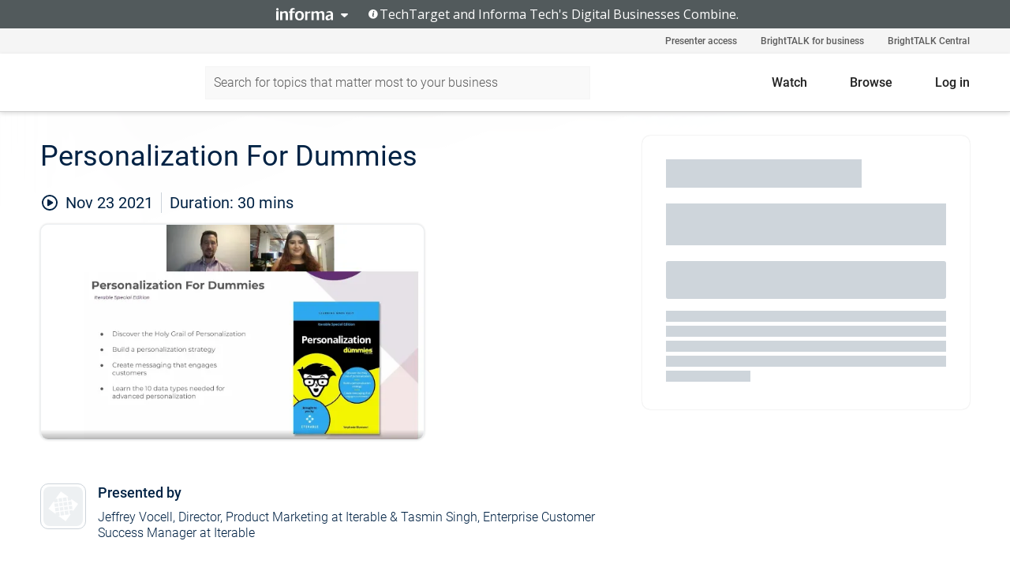

--- FILE ---
content_type: text/html; charset=utf-8
request_url: https://www.brighttalk.com/webcast/18249/517908?utm_source=brighttalk-portal&utm_medium=web&utm_campaign=channel-page&utm_content=recorded
body_size: 14431
content:
<!DOCTYPE html><html lang="en"><head><meta charSet="utf-8"/><link rel="icon" type="image/png" href="https://assets.brighttalk.com/images/favicon.ico?nocache=1"/><link rel="apple-touch-icon" href="https://assets.brighttalk.com/images/favicon-apple-touch-icon.png?nocache=1"/><link rel="canonical" href="https://www.brighttalk.com/webcast/18249/517908"/><title>Personalization For Dummies</title><meta name="description" content="Your brand is under constant pressure to stand out in a sea of messages that bombard your customers 24/7 — figuring out how to reach them with a message..."/><meta property="og:type" content="website"/><meta name="og:title" property="og:title" content="Personalization For Dummies"/><meta name="og:description" property="og:description" content="Your brand is under constant pressure to stand out in a sea of messages that bombard your customers 24/7 — figuring out how to reach them with a message that matters can be a daunting task, but don’t fear! 

In this webinar, we’ll show you how to meet the challenges of delivering a great customer experience across all your customers’ preferred communication channels. 

We’ll explore the four elements of personalization and demonstrate how the smart use of a cross-channel marketing platform can help your brand achieve long-lasting relationships with your customers. 

Come away with: 

-Key components to building authentic and trusting relationships with your customers
-Steps for creating meaningful customer experiences that boost brand awareness and positive brand sentiment
-Ideas and tips to foster loyalty with personalized and relevant messaging"/><meta property="og:site_name" content="BrightTALK"/><meta property="og:url" content="https://www.brighttalk.com/webcast/18249/517908"/><meta name="brighttalk-channel-id" content="18249"/><meta name="brighttalk-page-architecture" content="react"/><meta name="brighttalk-page-name" content="webcast"/><meta name="brighttalk-content-status" content="recorded"/><meta name="brighttalk-community" content="E-commerce"/><meta name="brighttalk-community-parent" content="Marketing"/><meta name="twitter:card" content="summary"/><meta name="twitter:title" content="Personalization For Dummies"/><meta name="twitter:description" content="Your brand is under constant pressure to stand out in a sea of messages that bombard your customers 24/7 — figuring out how to reach them with a message that matters can be a daunting task, but don’t fear! 

In this webinar, we’ll show you how to meet the challenges of delivering a great customer experience across all your customers’ preferred communication channels. 

We’ll explore the four elements of personalization and demonstrate how the smart use of a cross-channel marketing platform can help your brand achieve long-lasting relationships with your customers. 

Come away with: 

-Key components to building authentic and trusting relationships with your customers
-Steps for creating meaningful customer experiences that boost brand awareness and positive brand sentiment
-Ideas and tips to foster loyalty with personalized and relevant messaging"/><meta name="twitter:site" content="BrightTALK"/><meta name="twitter:creator" content=""/><meta property="og:image" content="https://cdn.brighttalk.com/ams/california/images/communication/san/497640/preview_1625163870.png?width=640&amp;height=360"/><meta name="twitter:image" content="https://cdn.brighttalk.com/ams/california/images/communication/san/497640/preview_1625163870.png?width=640&amp;height=360"/><meta name="viewport" content="initial-scale=1.0, width=device-width"/><meta name="robots" content="index,follow"/><script type="application/ld+json">{"@context":"https://schema.org","@type":"Event","name":"Personalization For Dummies","description":"Your brand is under constant pressure to stand out in a sea of messages that bombard your customers 24/7 — figuring out how to reach them with a message that matters can be a daunting task, but don’t fear! \n\nIn this webinar, we’ll show you how to meet the challenges of delivering a great customer experience across all your customers’ preferred communication channels. \n\nWe’ll explore the four elements of personalization and demonstrate how the smart use of a cross-channel marketing platform can help your brand achieve long-lasting relationships with your customers. \n\nCome away with: \n\n-Key components to building authentic and trusting relationships with your customers\n-Steps for creating meaningful customer experiences that boost brand awareness and positive brand sentiment\n-Ideas and tips to foster loyalty with personalized and relevant messaging","about":"Your brand is under constant pressure to stand out in a sea of messages that bombard your customers 24/7 — figuring out how to reach them with a message that matters can be a daunting task, but don’t fear! \n\nIn this webinar, we’ll show you how to meet the challenges of delivering a great customer experience across all your customers’ preferred communication channels. \n\nWe’ll explore the four elements of personalization and demonstrate how the smart use of a cross-channel marketing platform can help your brand achieve long-lasting relationships with your customers. \n\nCome away with: \n\n-Key components to building authentic and trusting relationships with your customers\n-Steps for creating meaningful customer experiences that boost brand awareness and positive brand sentiment\n-Ideas and tips to foster loyalty with personalized and relevant messaging","startDate":"2021-11-23T17:00:00Z","endDate":"2021-11-23T17:00:30.000Z","url":"https://www.brighttalk.com/webcast/18249/517908","duration":"PT0H0M30S","location":{"@type":"VirtualLocation","name":"BrightTALK","url":"https://iterable.com/resources-brighttalk?commid=517908","description":"Your brand is under constant pressure to stand out in a sea of messages that bombard your customers 24/7 — figuring out how to reach them with a message that matters can be a daunting task, but don’t fear! \n\nIn this webinar, we’ll show you how to meet the challenges of delivering a great customer experience across all your customers’ preferred communication channels. \n\nWe’ll explore the four elements of personalization and demonstrate how the smart use of a cross-channel marketing platform can help your brand achieve long-lasting relationships with your customers. \n\nCome away with: \n\n-Key components to building authentic and trusting relationships with your customers\n-Steps for creating meaningful customer experiences that boost brand awareness and positive brand sentiment\n-Ideas and tips to foster loyalty with personalized and relevant messaging","image":"https://cdn.brighttalk.com/ams/california/images/communication/san/497640/preview_1625163870.png?width=640&amp;height=360"},"image":"https://cdn.brighttalk.com/ams/california/images/communication/san/497640/preview_1625163870.png?width=640&amp;height=360","performer":"Jeffrey Vocell, Director, Product Marketing at Iterable &amp; Tasmin Singh, Enterprise Customer Success Manager at Iterable","organizer":{"@type":"Organization","name":"Iterable","description":"We develop thought leadership webinars featuring expert industry guests on topics related to cross-channel marketing and email marketing. Iterable is a cross-channel growth marketing platform that synchronizes your campaign messaging across email, sms, in-app, mobile push, social, and direct mail.","url":"https://iterable.com/resources-brighttalk/"},"eventAttendanceMode":"OnlineEventAttendanceMode","eventStatus":"EventScheduled"}</script><script async="" src="https://unpkg.com/date-time-format-timezone@latest/build/browserified/date-time-format-timezone-complete-min.js"></script><style type="text/css">

    #cmp-banner {
      position: fixed;
      bottom: 0;
      left: 0;
      z-index: 1200;
    }
    @media (min-width: 960px) {
      #cmp-banner {
        bottom: 20px;
        left: 20px;
      }
    }
    #cmp-banner:empty {
      display: none;
    }

  </style><script type="text/javascript">
	"use strict";function _typeof(t){return(_typeof="function"==typeof Symbol&&"symbol"==typeof Symbol.iterator?function(t){return typeof t}:function(t){return t&&"function"==typeof Symbol&&t.constructor===Symbol&&t!==Symbol.prototype?"symbol":typeof t})(t)}!function(){var t=function(){var t,e,o=[],n=window,r=n;for(;r;){try{if(r.frames.__tcfapiLocator){t=r;break}}catch(t){}if(r===n.top)break;r=r.parent}t||(!function t(){var e=n.document,o=!!n.frames.__tcfapiLocator;if(!o)if(e.body){var r=e.createElement("iframe");r.style.cssText="display:none",r.name="__tcfapiLocator",e.body.appendChild(r)}else setTimeout(t,5);return!o}(),n.__tcfapi=function(){for(var t=arguments.length,n=new Array(t),r=0;r<t;r++)n[r]=arguments[r];if(!n.length)return o;"setGdprApplies"===n[0]?n.length>3&&2===parseInt(n[1],10)&&"boolean"==typeof n[3]&&(e=n[3],"function"==typeof n[2]&&n[2]("set",!0)):"ping"===n[0]?"function"==typeof n[2]&&n[2]({gdprApplies:e,cmpLoaded:!1,cmpStatus:"stub"}):o.push(n)},n.addEventListener("message",(function(t){var e="string"==typeof t.data,o={};if(e)try{o=JSON.parse(t.data)}catch(t){}else o=t.data;var n="object"===_typeof(o)&&null!==o?o.__tcfapiCall:null;n&&window.__tcfapi(n.command,n.version,(function(o,r){var a={__tcfapiReturn:{returnValue:o,success:r,callId:n.callId}};t&&t.source&&t.source.postMessage&&t.source.postMessage(e?JSON.stringify(a):a,"*")}),n.parameter)}),!1))};"undefined"!=typeof module?module.exports=t:t()}();

	(function () { var e = false; var c = window; var t = document; function r() { if (!c.frames["__uspapiLocator"]) { if (t.body) { var a = t.body; var e = t.createElement("iframe"); e.style.cssText = "display:none"; e.name = "__uspapiLocator"; a.appendChild(e) } else { setTimeout(r, 5) } } } r(); function p() { var a = arguments; __uspapi.a = __uspapi.a || []; if (!a.length) { return __uspapi.a } else if (a[0] === "ping") { a[2]({ gdprAppliesGlobally: e, cmpLoaded: false }, true) } else { __uspapi.a.push([].slice.apply(a)) } } function l(t) { var r = typeof t.data === "string"; try { var a = r ? JSON.parse(t.data) : t.data; if (a.__cmpCall) { var n = a.__cmpCall; c.__uspapi(n.command, n.parameter, function (a, e) { var c = { __cmpReturn: { returnValue: a, success: e, callId: n.callId } }; t.source.postMessage(r ? JSON.stringify(c) : c, "*") }) } } catch (a) { } } if (typeof __uspapi !== "function") { c.__uspapi = p; __uspapi.msgHandler = l; c.addEventListener("message", l, false) } })();

	window.__gpp_addFrame=function(e){if(!window.frames[e])if(document.body){var t=document.createElement("iframe");t.style.cssText="display:none",t.name=e,document.body.appendChild(t)}else window.setTimeout(window.__gpp_addFrame,10,e)},window.__gpp_stub=function(){var e=arguments;if(__gpp.queue=__gpp.queue||[],__gpp.events=__gpp.events||[],!e.length||1==e.length&&"queue"==e[0])return __gpp.queue;if(1==e.length&&"events"==e[0])return __gpp.events;var t=e[0],p=e.length>1?e[1]:null,s=e.length>2?e[2]:null;if("ping"===t)p({gppVersion:"1.1",cmpStatus:"stub",cmpDisplayStatus:"hidden",signalStatus:"not ready",supportedAPIs:["2:tcfeuv2","5:tcfcav1","6:uspv1","7:usnatv1","8:uscav1","9:usvav1","10:uscov1","11:usutv1","12:usctv1"],cmpId:0,sectionList:[],applicableSections:[],gppString:"",parsedSections:{}},!0);else if("addEventListener"===t){"lastId"in __gpp||(__gpp.lastId=0),__gpp.lastId++;var n=__gpp.lastId;__gpp.events.push({id:n,callback:p,parameter:s}),p({eventName:"listenerRegistered",listenerId:n,data:!0,pingData:{gppVersion:"1.1",cmpStatus:"stub",cmpDisplayStatus:"hidden",signalStatus:"not ready",supportedAPIs:["2:tcfeuv2","5:tcfcav1","6:uspv1","7:usnatv1","8:uscav1","9:usvav1","10:uscov1","11:usutv1","12:usctv1"],cmpId:0,sectionList:[],applicableSections:[],gppString:"",parsedSections:{}}},!0)}else if("removeEventListener"===t){for(var a=!1,i=0;i<__gpp.events.length;i++)if(__gpp.events[i].id==s){__gpp.events.splice(i,1),a=!0;break}p({eventName:"listenerRemoved",listenerId:s,data:a,pingData:{gppVersion:"1.1",cmpStatus:"stub",cmpDisplayStatus:"hidden",signalStatus:"not ready",supportedAPIs:["2:tcfeuv2","5:tcfcav1","6:uspv1","7:usnatv1","8:uscav1","9:usvav1","10:uscov1","11:usutv1","12:usctv1"],cmpId:0,sectionList:[],applicableSections:[],gppString:"",parsedSections:{}}},!0)}else"hasSection"===t?p(!1,!0):"getSection"===t||"getField"===t?p(null,!0):__gpp.queue.push([].slice.apply(e))},window.__gpp_msghandler=function(e){var t="string"==typeof e.data;try{var p=t?JSON.parse(e.data):e.data}catch(e){p=null}if("object"==typeof p&&null!==p&&"__gppCall"in p){var s=p.__gppCall;window.__gpp(s.command,(function(p,n){var a={__gppReturn:{returnValue:p,success:n,callId:s.callId}};e.source.postMessage(t?JSON.stringify(a):a,"*")}),"parameter"in s?s.parameter:null,"version"in s?s.version:"1.1")}},"__gpp"in window&&"function"==typeof window.__gpp||(window.__gpp=window.__gpp_stub,window.addEventListener("message",window.__gpp_msghandler,!1),window.__gpp_addFrame("__gppLocator"));

	window._sp_queue = [];
	window._sp_ = {
		config: {
			accountId: 370,
			baseEndpoint: 'https://cdn.privacy-mgmt.com',
			usnat: {
					 includeUspApi: true
			  },

			gdpr: { },
			events: {
				onMessageChoiceSelect: function (message_type, choice_id, choice_type_id) {

					// Code to make 'Accept' and 'Reject' buttons work in the CPPA banner
					if (message_type === "usnat") {
						console.log(choice_type_id);
						if (choice_type_id === 11 || choice_type_id === 13) {
							document.getElementById("cmp-banner").style.display = "none";
						}
						if (choice_type_id === 11) {
							localStorage.setItem("acceptconsent", "true");
						} else {
							localStorage.setItem("acceptconsent", "false");
						}
					} else {
						if (choice_type_id === 11) {
							localStorage.setItem("acceptconsent", "true");
						} else {
							localStorage.setItem("acceptconsent", "false");
						}
					}

				},
				onMessageReady: function() {
					console.log('[event] onMessageReady', arguments);
				},
				onMessageChoiceError: function() {
					console.log('[event] onMessageChoiceError', arguments);
				},
				onPrivacyManagerAction: function() {
					console.log('[event] onPrivacyManagerAction', arguments);
				},
				onPMCancel: function() {
					console.log('[event] onPMCancel', arguments);
				},
				onMessageReceiveData: function() {
					console.log('[event] onMessageReceiveData', arguments);
				},
				onSPPMObjectReady: function() {
					console.log('[event] onSPPMObjectReady', arguments);
				},
				onConsentReady: function (message_type, choice_type_id, choice_id, consentUUID, euconsent) {
					console.log('[event] onConsentReady', arguments);
				},
				onError: function() {
					console.log('[event] onError', arguments);
				},
			}
		}
	}
	</script><script src="https://cdn.privacy-mgmt.com/unified/wrapperMessagingWithoutDetection.js" async=""></script><meta name="next-head-count" content="31"/><script type="text/javascript">

    window.dataLayer = window.dataLayer || [];
    function gtag() { dataLayer.push(arguments); }

    //default behavior
    gtag('consent', 'default', {
      'ad_storage': 'granted',
      'analytics_storage': 'granted',
      'wait_for_update': 500
    });

    //behavior specific for end-users in the EEA
    gtag('consent', 'default', {
      'ad_storage': 'denied',
      'analytics_storage': 'denied',
      'region': ['BE', 'BG', 'CZ', 'DK', 'CY', 'LV', 'LT', 'LU', 'ES', 'FR', 'HR', 'IT', 'PL', 'PT', 'RO', 'SI', 'HU', 'MT', 'NL', 'AT', 'IS', 'LI', 'NO', 'SK', 'FI', 'SE', 'DE', 'EE', 'IE', 'EL'],
      'wait_for_update': 500
    });

  </script><script id="gtmScript" nonce="">(function(w,d,s,l,i){w[l]=w[l]||[];w[l].push({'gtm.start':
                    new Date().getTime(),event:'gtm.js'});var f=d.getElementsByTagName(s)[0],
                    j=d.createElement(s),dl=l!='dataLayer'?'&l='+l:'';j.async=true;j.src=
                    'https://www.googletagmanager.com/gtm.js?id='+i+dl;var n=d.querySelector('[nonce]');
                    n&&j.setAttribute('nonce',n.nonce||n.getAttribute('nonce'));f.parentNode.insertBefore(j,f);
                    })(window,document,'script','dataLayer','GTM-NCXH7DF');</script><meta name="brighttalk-build"/><script type="module" src="https://www.brighttalk.com/globalauth-helpercomponent/globalauth-helpercomponent.esm.js"></script><link rel="preload" href="/webcast/_next/static/css/4408fd0edb7eefd9.css" as="style"/><link rel="stylesheet" href="/webcast/_next/static/css/4408fd0edb7eefd9.css" data-n-g=""/><link rel="preload" href="/webcast/_next/static/css/bf90c7f80c3d688c.css" as="style"/><link rel="stylesheet" href="/webcast/_next/static/css/bf90c7f80c3d688c.css" data-n-p=""/><link rel="preload" href="/webcast/_next/static/css/ce5fea244d2c7257.css" as="style"/><link rel="stylesheet" href="/webcast/_next/static/css/ce5fea244d2c7257.css"/><noscript data-n-css=""></noscript><script defer="" nomodule="" src="/webcast/_next/static/chunks/polyfills-c67a75d1b6f99dc8.js"></script><script defer="" src="/webcast/_next/static/chunks/479.00bec7571fc3660a.js"></script><script src="/webcast/_next/static/chunks/webpack-26f4cc8e0a501328.js" defer=""></script><script src="/webcast/_next/static/chunks/framework-aeb85a5e071ca0cb.js" defer=""></script><script src="/webcast/_next/static/chunks/main-c05ad2e766969304.js" defer=""></script><script src="/webcast/_next/static/chunks/pages/_app-88b1430bbcaffaa8.js" defer=""></script><script src="/webcast/_next/static/chunks/ad54e6ef-baf8410d2a54234b.js" defer=""></script><script src="/webcast/_next/static/chunks/28455a0b-f262a48674952fe5.js" defer=""></script><script src="/webcast/_next/static/chunks/94-0fcdae1b49b3bd17.js" defer=""></script><script src="/webcast/_next/static/chunks/245-c192ff7fc3392b81.js" defer=""></script><script src="/webcast/_next/static/chunks/9-0a25cac403357889.js" defer=""></script><script src="/webcast/_next/static/chunks/pages/%5BchannelId%5D/%5BwebcastId%5D-cc704ed89ef6659b.js" defer=""></script><script src="/webcast/_next/static/3238/_buildManifest.js" defer=""></script><script src="/webcast/_next/static/3238/_ssgManifest.js" defer=""></script><style id="__jsx-2963209544">.previewImg.jsx-2963209544{background:url(https://cdn.brighttalk.com/ams/california/images/communication/san/497640/preview_1625163870.png?width=640&height=360)center center no-repeat;-webkit-filter:blur(4rem)grayscale(30%);filter:blur(4rem)grayscale(30%);opacity:.17;-webkit-background-size:cover;-moz-background-size:cover;-o-background-size:cover;background-size:cover;width:100%;height:100%;-webkit-transform:scale(1.1);-moz-transform:scale(1.1);-ms-transform:scale(1.1);-o-transform:scale(1.1);transform:scale(1.1)}</style></head><body><noscript><iframe src="https://www.googletagmanager.com/ns.html?id=GTM-NCXH7DF"
                height="0" width="0" style="display:none;visibility:hidden"></iframe></noscript><div id="__next"> <div class="InformaBanner_light__oav1_ InformaBanner_banner__5OVWh"><div class="InformaBanner_container__lAm_Y"><div class="InformaBanner_line-message__vc5WN"><button class="InformaBanner_btn-toggle__6eadl"><img class="InformaBanner_logo-text__5ZhoW" src="[data-uri]" alt="Informa Logo"/><img class="InformaBanner_icon-downArrow__iK5Eo" src="[data-uri]" alt="Toggle"/></button><p><img class="InformaBanner_icon-info__cbp6P" src="[data-uri]" alt="Info"/><span class="">TechTarget and Informa Tech&#x27;s Digital Businesses Combine.</span></p></div><div class="InformaBanner_expanded-message-detail__ZfXMh"><p class="InformaBanner_en__B2IaO InformaBanner_lead-copy__kkQ9H"><span class="">Together, we power an unparalleled network of 220+ online properties covering 10,000+ granular topics, serving an audience of 50+ million professionals with original, objective content from trusted sources. We help you gain critical insights and make more informed decisions across your business priorities.</span></p></div></div></div><div class="PageContent_app__Tw3yY"><div id="cmp-banner"></div><div class="ClientHeader_ClientHeader__Yhcmr ClientHeader_ClientHeader-basics__Tkt9O" data-preview-img="https://cdn.brighttalk.com/ams/california/images/communication/san/497640/preview_1625163870.png?width=640&amp;height=360" aria-hidden="true" data-bdd="client-header"><div class="jsx-2963209544 previewImg"></div><div class="ClientHeader_ClientHeader--Gradient___ql1Q ClientHeader_ClientHeader-basics__Tkt9O"></div></div><span><div class="GlobalHeader_global-header__7RU_n"><link rel="modulepreload" href="https://www.brighttalk.com/webcomponent/dist/brighttalk-web-components/brighttalk-web-components.esm.js"/></div></span><div class="Container_Container__cJtME PageContent_Player-Content__cuHLP"><main class="PageContent_Player-Content-Main__dT2hM" id="bt-player-content-main"><section class="Section_Section30__FyFjI"><h1 class="globalStyle_hnr__RgsYz" data-bdd="player-webcast-title">Personalization For Dummies</h1><section class="Section_Section10__MY7SZ WebcastHeader_WebcastHeader-Subheader-Container__eoyOs" data-bdd="player-webcast-content"><div class="WebcastHeader_WebcastHeaders-wrap__ub947"><div class="WebcastHeader_WebcastHeader-Subheader__2hOd6"><div class="WebcastHeader_WebcastHeader-date-time-wrap__5DSIB"><time class="WebcastHeader_WebcastHeader-Duration__Ojp_n" data-bdd="player-webcast-duration" dateTime="30m"><span>Duration: </span><span>30<!-- --> mins</span></time></div></div><div class="WebcastHeader_WebcastHeader-Extra__mYsCW"></div></div></section><section class="Section_Section40__iljNL DefaultWebcastContent_DefaultWebcastContent--pad-right__m0r9W"><div class="PlayerPlaceholder_outer__erL98" data-bdd="player-placeholder"><div class="PlayerPlaceholder_PlayerPlaceholder__E0yEP" id="default-placeholder"><div style="--aspect-ratio:(16/9)" data-bdd="thumbnail-container" class="Thumbnail_thumbnail__nQlEr Thumbnail_thumbnail--small__tLn5m thumbnail PlayerPlaceholder_PlayerPlaceholder-ThumbnailIE__p2acC PlayerPlaceholder_PlayerPlaceholder--max-height__ylfXH PlayerPlaceholder_PlayerNoCrusor__AAgzp"><img src="https://cdn.brighttalk.com/ams/california/images/communication/san/497640/preview_1625163870.png?width=640&amp;height=360" alt="" class="Thumbnail_thumbnail-img__Odh48" data-bdd="player-placeholder-thumbnail" width="647" height="364"/></div></div></div></section><section data-bdd="player-details"><article class="DefaultWebcastContent_DefaultWebcastContent-article__NVTL1"><div class="DefaultWebcastContent_DefaultWebcastContent-ChannelLogo__PbB1y" data-bdd="player-channel-logo" aria-hidden="true"><div class="DefaultWebcastContent_Channel-Image-Wrapper__BBPXC"><img alt="Iterable" loading="lazy" width="300" height="300" decoding="async" data-nimg="1" class="img-fluid h-100 w-100" style="color:transparent" src="/webcast/images/placeholders/brand-logo.svg"/></div></div><div class="DefaultWebcastContent_DefaultWebcastContent-Presented__pye_R"><h2 class="DefaultWebcastContent_DefaultWebcastContent-Header3__AZoDj">Presented by</h2><p class="DefaultWebcastContent_DefaultWebcastContent-P__e8prc" data-bdd="player-presenter">Jeffrey Vocell, Director, Product Marketing at Iterable &amp; Tasmin Singh, Enterprise Customer Success Manager at Iterable</p></div></article><article><h2 class="DefaultWebcastContent_DefaultWebcastContent-Header3__AZoDj">About this talk</h2><div class="DefaultWebcastContent_DefaultWebcastContent-P__e8prc" data-bdd="player-body"><div class="Markdown_Markdown__kIRZG">Your brand is under constant pressure to stand out in a sea of messages that bombard your customers 24/7 — figuring out how to reach them with a message that matters can be a daunting task, but don’t fear! 

In this webinar, we’ll show you how to meet the challenges of delivering a great customer experience across all your customers’ preferred communication channels. 

We’ll explore the four elements of personalization and demonstrate how the smart use of a cross-channel marketing platform can help your brand achieve long-lasting relationships with your customers. 

Come away with: 

-Key components to building authentic and trusting relationships with your customers
-Steps for creating meaningful customer experiences that boost brand awareness and positive brand sentiment
-Ideas and tips to foster loyalty with personalized and relevant messaging</div></div></article></section></section><div class="ChannelInfo_channel-info-container__qA1DZ"><div class="ChannelInfo_horizontal-card__Zig9Q mb-4 row"><div class="ChannelInfo_channel-info-wrapper__M9Baq"><div class="col-md-4 ChannelInfo_channel-info-image__OBxNW"><div class="ChannelInfo_card-image-wrapper__AFlnA"><a href="https://www.brighttalk.com/channel/18249/" title="Visit Iterable&#x27;s channel" data-bdd="channel-info-channel-link"><img alt="Iterable" loading="lazy" width="300" height="300" decoding="async" data-nimg="1" class="img-fluid h-100 w-100 ChannelInfo_card-image__xy9wa" style="color:transparent" src="/webcast/images/placeholders/brand-logo.svg"/></a></div></div><div class="ChannelInfo_card-body__Cm7rx col-md-8"><a href="https://www.brighttalk.com/channel/18249/" title="Visit Iterable&#x27;s channel" data-bdd="channel-info-channel-link" class="ChannelInfo_card-title-link__erJbG"><h2 class="ChannelInfo_card-title__uZ534">Iterable</h2></a><div class="ChannelInfo_card-statistics__HDPkB"><span data-bdd="channel-info-subscribers">4822<!-- --> subscribers</span><span><span class="ChannelInfo_text-divider__IdRn6"></span>37<!-- --> talks</span></div><div class="ChannelInfo_card-strapline__hBp5d"><span width="0"><span></span><span>Webinars to help you become a better cross-channel and email marketer.</span><span style="position:fixed;visibility:hidden;top:0;left:0">…</span></span></div><div class="ChannelInfo_card-description__vs4sW"><span width="0"><span></span><span>We develop thought leadership webinars featuring expert industry guests on topics related to cross-channel marketing and email marketing. Iterable is a cross-channel growth marketing platform that synchronizes your campaign messaging across email, sms, in-app, mobile push, social, and direct mail.</span><span style="position:fixed;visibility:hidden;top:0;left:0">…</span></span></div></div></div></div></div><section class="Section_Section30__FyFjI RelatedTopics_RelatedTopics__J973v" data-bdd="related-topic"><div class="RelatedTopics_RelatedTopics-Label__Qc2fT" data-bdd="related-topic-header">Related topics</div><div class="RelatedTopics_RelatedTopics-Items__VQabW" data-bdd="related-topic-items"><a href="https://www.brighttalk.com/topic/personalization" class="RelatedTopics_RelatedTopics-Link__p7ZnJ" data-bdd="related-topic-0-link"><div class="RelatedTopics_RelatedTopics-Item__T42J0" data-bdd="related-topic-0-text">Personalization</div></a><a href="https://www.brighttalk.com/topic/email-marketing" class="RelatedTopics_RelatedTopics-Link__p7ZnJ" data-bdd="related-topic-1-link"><div class="RelatedTopics_RelatedTopics-Item__T42J0" data-bdd="related-topic-1-text">Email Marketing</div></a><a href="https://www.brighttalk.com/topic/email-campaigns" class="RelatedTopics_RelatedTopics-Link__p7ZnJ" data-bdd="related-topic-2-link"><div class="RelatedTopics_RelatedTopics-Item__T42J0" data-bdd="related-topic-2-text">Email Campaigns</div></a><a href="https://www.brighttalk.com/topic/digital-transformation" class="RelatedTopics_RelatedTopics-Link__p7ZnJ" data-bdd="related-topic-3-link"><div class="RelatedTopics_RelatedTopics-Item__T42J0" data-bdd="related-topic-3-text">Digital Transformation</div></a><a href="https://www.brighttalk.com/topic/customer-experience" class="RelatedTopics_RelatedTopics-Link__p7ZnJ" data-bdd="related-topic-4-link"><div class="RelatedTopics_RelatedTopics-Item__T42J0" data-bdd="related-topic-4-text">Customer Experience</div></a><a href="https://www.brighttalk.com/topic/engagement-marketing" class="RelatedTopics_RelatedTopics-Link__p7ZnJ" data-bdd="related-topic-5-link"><div class="RelatedTopics_RelatedTopics-Item__T42J0" data-bdd="related-topic-5-text">Engagement Marketing</div></a><a href="https://www.brighttalk.com/topic/demand-generation" class="RelatedTopics_RelatedTopics-Link__p7ZnJ" data-bdd="related-topic-6-link"><div class="RelatedTopics_RelatedTopics-Item__T42J0" data-bdd="related-topic-6-text">Demand Generation</div></a><a href="https://www.brighttalk.com/topic/mobile-marketing" class="RelatedTopics_RelatedTopics-Link__p7ZnJ" data-bdd="related-topic-7-link"><div class="RelatedTopics_RelatedTopics-Item__T42J0" data-bdd="related-topic-7-text">Mobile Marketing</div></a><a href="https://www.brighttalk.com/topic/cross-channel" class="RelatedTopics_RelatedTopics-Link__p7ZnJ" data-bdd="related-topic-8-link"><div class="RelatedTopics_RelatedTopics-Item__T42J0" data-bdd="related-topic-8-text">Cross Channel</div></a><a href="https://www.brighttalk.com/topic/omnichannel" class="RelatedTopics_RelatedTopics-Link__p7ZnJ" data-bdd="related-topic-9-link"><div class="RelatedTopics_RelatedTopics-Item__T42J0" data-bdd="related-topic-9-text">Omnichannel</div></a></div></section></main><aside class="PageContent_Player-Content-Aside__ejqAg"><div class="SidePanel_form-wrapper__XAlVE"><div class="SidePanel_globalauth-wrapper__fRQUj"><div class="SidePanel_spinner-wrapper__vIlwe"><div class="GlobalAuthSkeleton_wrapper__bWg5s"><div class="GlobalAuthSkeleton_skeleton-loader-item__QXrVE GlobalAuthSkeleton_heading__oXy64"></div><div class="GlobalAuthSkeleton_skeleton-loader-item__QXrVE GlobalAuthSkeleton_input__q43DK"></div><div class="GlobalAuthSkeleton_skeleton-loader-item__QXrVE GlobalAuthSkeleton_button__Ji96E"></div><div class="GlobalAuthSkeleton_skeleton-loader-item__QXrVE GlobalAuthSkeleton_text___CPXT"></div><div class="GlobalAuthSkeleton_privacy-text__U75_Y"><div class="GlobalAuthSkeleton_skeleton-loader-item__QXrVE GlobalAuthSkeleton_text___CPXT"></div><div class="GlobalAuthSkeleton_skeleton-loader-item__QXrVE GlobalAuthSkeleton_text___CPXT"></div><div class="GlobalAuthSkeleton_skeleton-loader-item__QXrVE GlobalAuthSkeleton_text___CPXT"></div><div class="GlobalAuthSkeleton_skeleton-loader-item__QXrVE GlobalAuthSkeleton_text___CPXT"></div><div class="GlobalAuthSkeleton_skeleton-loader-item__QXrVE GlobalAuthSkeleton_text-1__a9eLg"></div></div></div></div></div></div></aside></div><div class="global-footer"><style>
       .global-footer {
			background-color: #283857;
			min-height: 394px;
		}
      </style></div><script src="https://www.brighttalk.com/webcomponent/dist/techtarget-informa-banner/techtarget-informa-footer.js?v=1.0.0"></script><techtarget-informa-footer theme="light" language="en"></techtarget-informa-footer></div> </div><script id="__NEXT_DATA__" type="application/json">{"props":{"pageProps":{"channelId":"18249","webcastId":"517908","channel":{"id":18249,"statistics":{"upcomingCommunications":"0","liveCommunications":"0","recordedCommunications":"37","subscribers":"4822","viewedSeconds":"8400946"},"channelName":"Iterable","channelUrl":"https://iterable.com/resources-brighttalk/","channelDescription":"We develop thought leadership webinars featuring expert industry guests on topics related to cross-channel marketing and email marketing. Iterable is a cross-channel growth marketing platform that synchronizes your campaign messaging across email, sms, in-app, mobile push, social, and direct mail.","strapLine":"Webinars to help you become a better cross-channel and email marketer.","visibility":"included","channelImg":"","locale":"en-US","showAttendees":true,"showShare":true,"showSocial":true},"webcast":{"id":517908,"channel":{"id":18249},"title":"Personalization For Dummies","description":"Your brand is under constant pressure to stand out in a sea of messages that bombard your customers 24/7 — figuring out how to reach them with a message that matters can be a daunting task, but don’t fear! \n\nIn this webinar, we’ll show you how to meet the challenges of delivering a great customer experience across all your customers’ preferred communication channels. \n\nWe’ll explore the four elements of personalization and demonstrate how the smart use of a cross-channel marketing platform can help your brand achieve long-lasting relationships with your customers. \n\nCome away with: \n\n-Key components to building authentic and trusting relationships with your customers\n-Steps for creating meaningful customer experiences that boost brand awareness and positive brand sentiment\n-Ideas and tips to foster loyalty with personalized and relevant messaging","presenter":"Jeffrey Vocell, Director, Product Marketing at Iterable \u0026 Tasmin Singh, Enterprise Customer Success Manager at Iterable","duration":30,"keywords":"Personalization, Email Marketing, Email Campaigns, Digital Transformation, Customer Experience, Engagement Marketing, Demand Generation, Mobile Marketing, Cross Channel, Omnichannel","start":"2021-11-23T17:00:00Z","entryTime":"2021-11-23T16:55:00Z","end":"","status":"recorded","timeZone":"America/Los_Angeles","url":"https://iterable.com/resources-brighttalk?commid=517908","isGigCancelled":false,"previewImg":"https://cdn.brighttalk.com/ams/california/images/communication/san/497640/preview_1625163870.png?width=640\u0026height=360","topics":[{"title":"Personalization","url":"https://www.brighttalk.com/topic/personalization"},{"title":"Email Marketing","url":"https://www.brighttalk.com/topic/email-marketing"},{"title":"Email Campaigns","url":"https://www.brighttalk.com/topic/email-campaigns"},{"title":"Digital Transformation","url":"https://www.brighttalk.com/topic/digital-transformation"},{"title":"Customer Experience","url":"https://www.brighttalk.com/topic/customer-experience"},{"title":"Engagement Marketing","url":"https://www.brighttalk.com/topic/engagement-marketing"},{"title":"Demand Generation","url":"https://www.brighttalk.com/topic/demand-generation"},{"title":"Mobile Marketing","url":"https://www.brighttalk.com/topic/mobile-marketing"},{"title":"Cross Channel","url":"https://www.brighttalk.com/topic/cross-channel"},{"title":"Omnichannel","url":"https://www.brighttalk.com/topic/omnichannel"}],"pageState":"ondemand","visibility":"public","syndication":null,"rating":0,"ratingCount":0},"summit":{"eventCount":0,"img":"","link":"","live":[],"onDemand":[],"showTracks":false,"summitDate":"","title":"","tracks":[],"upcoming":[],"target":"","type":""},"webcastCommunities":{"communities":[{"id":1,"title":"Marketing","description":"The marketing community on BrightTALK is made up of thousands of engaged marketing professionals. Find relevant webinars and videos on marketing strategy, branding and more presented by recognized thought leaders. Join the conversation by participating in live webinars and round table discussions.","alias":"marketing","entryCount":33582,"childCount":4,"enabled":true,"primary":false,"children":[{"id":36,"title":"Email Marketing","description":"The email marketing community on BrightTALK is made up of thousands of engaged email marketing professionals. Find relevant webinars and videos on email best practices to help you increase email conversions and drive email marketing ROI. Join expert speakers and email marketing peers sharing insights into building email lists, list segmentation, click-through rates and triggered campaigns.","alias":"email-marketing","entryCount":2669,"childCount":0,"enabled":true,"primary":false},{"id":64,"title":"Marketing Operations and Automation","description":"The marketing operations and automation community on BrightTALK is composed of thousands of marketing automation professionals. Learn and share best practices for marketing campaign analysis, outbound marketing and lead creation with hundreds of on-demand webinars and videos. Increase your engagement and fine tune your funnel management strategy by asking questions during live, interactive webinars with marketing automation peers and industry leaders.","alias":"marketing-automation","entryCount":6152,"childCount":0,"enabled":true,"primary":false},{"id":78,"title":"Mobile Marketing","alias":"mobile-marketing","entryCount":1782,"childCount":0,"enabled":true,"primary":false},{"id":195,"title":"E-commerce","description":"Get powerful e-commerce insights to grow your online transaction volume. Connect with thought leaders and colleagues to get the most up-to-date knowledge on the e-commerce strategies and techniques that drive growth.","alias":"e-commerce","entryCount":3811,"childCount":0,"enabled":true,"primary":true}]}]},"channelFeed":[{"date":"2021-12-16T17:00:00.000Z","id":522684,"channelId":18249,"thumbnail":{"alt":"Personalization For Dummies","url":"https://cdn.brighttalk.com/ams/california/images/communication/san/497640/preview_1625163870.png?width=640\u0026height=360"},"title":"Personalization For Dummies","description":"Your brand is under constant pressure to stand out in a sea of messages that bombard your customers 24/7 — figuring out how to reach them with a message that matters can be a daunting task, but don’t fear! \n\nIn this webinar, we’ll show you how to meet the challenges of delivering a great customer experience across all your customers’ preferred communication channels. \n\nWe’ll explore the four elements of personalization and demonstrate how the smart use of a cross-channel marketing platform can help your brand achieve long-lasting relationships with your customers. \n\nCome away with: \n\n-Key components to building authentic and trusting relationships with your customers\n-Steps for creating meaningful customer experiences that boost brand awareness and positive brand sentiment\n-Ideas and tips to foster loyalty with personalized and relevant messaging","link":"https://iterable.com/resources-brighttalk?commid=522684","status":"recorded","duration":1823},{"date":"2021-12-14T17:00:00.000Z","id":522683,"channelId":18249,"thumbnail":{"alt":"Building Consumer Trust and Personalization with First-Party Data","url":"https://cdn.brighttalk.com/ams/california/images/communication/san/506271/preview_1629815523.png?width=640\u0026height=360"},"title":"Building Consumer Trust and Personalization with First-Party Data","description":"From Apple’s recent changes to the Identifier for Advertisers (IDFA) to ad-free browsers and Google’s elimination of third-party cookies, companies are recognizing that people want more privacy and control of their data. For iOS mobile developers and app makers, the changes to IDFA will make it more challenging to effectively target users. This could lead to higher acquisition costs and cut into revenues.\n\nIn this webinar, we look at the growing trend toward privacy and what the implications are for marketing, technology, and product development budgets. Plus, what strategies are going to get you the highest ROI. We’ll explore:\n\n1. How IDFA changes will impact your ability to reach new customers\n2. Why first-party data is so critical and how to use it wisely\n3. Why investing in a retention strategy for your mobile app can deliver value in this new environment","link":"https://iterable.com/resources-brighttalk?commid=522683","status":"recorded","duration":2159},{"date":"2021-12-09T17:00:00.000Z","id":521440,"channelId":18249,"thumbnail":{"alt":"How Care.com’s Modern Tech Stack Powers Smarter Campaigns","url":"https://cdn.brighttalk.com/ams/california/images/communication/san/510854/preview_1632251282.png?width=640\u0026height=360"},"title":"How Care.com’s Modern Tech Stack Powers Smarter Campaigns","description":"Available in more than 20 countries, Care.com is the world’s leading platform for finding and managing high-quality family care. Designed to meet the evolving needs of today’s families and caregivers, Care.com is committed to building data-driven customer experiences through online and mobile channels that require a deep understanding and tailored approach to each audience. Join Matt Naturman, Associate Lifecycle Marketing Manager at Care.com, to hear how he extracts insights from Amplitude to continually optimize their customer experience with Iterable.\n\nIn this webinar, you’ll hear: \nHow Care.com modernized their tech stack to deliver better customer experiences\nHow Amplitude enables deeper insight into customer behavior\nHow Care.com continually optimizes their cross-channel campaigns to drive year-over-year growth.","link":"https://iterable.com/resources-brighttalk?commid=521440","status":"recorded","duration":1579},{"date":"2021-12-07T18:00:00.000Z","id":521439,"channelId":18249,"thumbnail":{"alt":"5 Steps to Embracing Gen Z Digital Strategies","url":"https://cdn.brighttalk.com/ams/california/images/communication/san/517716/preview_1635534948.png?width=640\u0026height=360"},"title":"5 Steps to Embracing Gen Z Digital Strategies","description":"2020 brought a lot of change and accelerated digital transformation initiatives for brands. We’re seeing hyper-digital transformation, the rise of essential commerce, and increased mobile app competition. As a result, consumer expectations have changed forever, especially Gen Z. We are more digitally connected than ever before – but what does this mean for your consumers, and your marketing?\n\nWatch this on-demand session from Voxburner’s YMS London and learn:\n1. How to approach digital transformation\n2. Top tips for a winning personalization strategy\n3. Real life examples from Zoopla and Fiit","link":"https://iterable.com/resources-brighttalk?commid=521439","status":"recorded","duration":1113},{"date":"2021-12-02T18:00:00.000Z","id":520248,"channelId":18249,"thumbnail":{"alt":"The State of Mobile Marketing","url":"https://cdn.brighttalk.com/ams/california/images/communication/san/512528/preview_1633014740.png?width=640\u0026height=360"},"title":"The State of Mobile Marketing","description":"The mobile marketing landscape is always changing, especially in recent years. As you plan for a mobile-focused future, arming yourself with data and first-hand knowledge from leaders helping to shape the experiences of the biggest mobile brands around will help you stay ahead of the curve.\n\nJoin us as we team up with our friends at Twilio to explore the latest mobile marketing trends shaping our work as marketers, lives as consumers, and the massive opportunities they hold for our brands. We’ll also share key findings from our latest mobile consumer report and sit down for a fireside chat between Iterable’s Sr. Director of Strategic Services and Twilio’s VP of ISV.\n\nYou’ll come away with:\n- The mobile marketing trends that should be on your team’s radar\n- New research findings on mobile consumer sentiment, behavior, and preferences\n- Insider perspective from Iterable \u0026 Twilio leaders helping shape the future of mobile experience","link":"https://iterable.com/resources-brighttalk?commid=520248","status":"recorded","duration":2362},{"date":"2021-11-30T18:00:00.000Z","id":520246,"channelId":18249,"thumbnail":{"alt":"5 Steps to Embracing Gen Z Digital Strategies","url":"https://cdn.brighttalk.com/ams/california/images/communication/san/517716/preview_1635534948.png?width=640\u0026height=360"},"title":"5 Steps to Embracing Gen Z Digital Strategies","description":"2020 brought a lot of change and accelerated digital transformation initiatives for brands. We’re seeing hyper-digital transformation, the rise of essential commerce, and increased mobile app competition. As a result, consumer expectations have changed forever, especially Gen Z. We are more digitally connected than ever before – but what does this mean for your consumers, and your marketing?\n\nWatch this on-demand session from Voxburner’s YMS London and learn:\n1. How to approach digital transformation\n2. Top tips for a winning personalization strategy\n3. Real life examples from Zoopla and Fiit","link":"https://iterable.com/resources-brighttalk?commid=520246","status":"recorded","duration":1113},{"date":"2021-11-23T17:00:00.000Z","id":517715,"channelId":18249,"thumbnail":{"alt":"Personalization For Dummies","url":"https://cdn.brighttalk.com/ams/california/images/communication/san/497640/preview_1625163870.png?width=640\u0026height=360"},"title":"Personalization For Dummies","description":"Your brand is under constant pressure to stand out in a sea of messages that bombard your customers 24/7 — figuring out how to reach them with a message that matters can be a daunting task, but don’t fear! \n\nIn this webinar, we’ll show you how to meet the challenges of delivering a great customer experience across all your customers’ preferred communication channels. \n\nWe’ll explore the four elements of personalization and demonstrate how the smart use of a cross-channel marketing platform can help your brand achieve long-lasting relationships with your customers. \n\nCome away with: \n\n-Key components to building authentic and trusting relationships with your customers\n-Steps for creating meaningful customer experiences that boost brand awareness and positive brand sentiment\n-Ideas and tips to foster loyalty with personalized and relevant messaging","link":"https://iterable.com/resources-brighttalk?commid=517715","status":"recorded","duration":1823},{"date":"2021-11-22T20:45:00.000Z","id":521441,"channelId":18249,"thumbnail":{"alt":"The Data Differentiator: How Unified Data Unlocks Business Insights","url":"https://cdn.brighttalk.com/ams/california/images/communication/san/521441/preview_1637615708.png?width=640\u0026height=360"},"title":"The Data Differentiator: How Unified Data Unlocks Business Insights","description":"In an age that demands digital presence and savviness, data is a powerful digital currency that plays a critical role for businesses and the customer experiences they create. An astonishing amount of data is generated every day, but simply having data isn’t enough—it needs to be accessible, flexible, and actionable. \n\nJoin us and our friends at Snowflake as we chat about the importance and evolution of sharing data, and how data unification can result in a more comprehensive view of your customers and pave the way for new marketing possibilities and business insights. \n\nIn this webinar, you’ll learn:\n- How data is accelerating digital transformation for businesses\n- Challenges brands face managing, sharing, and leveraging data effectively\n- Examples of how you can unify data to drive critical business decisions","link":"https://iterable.com/resources-brighttalk?commid=521441","status":"recorded","duration":1760},{"date":"2021-11-18T17:00:00.000Z","id":517718,"channelId":18249,"thumbnail":{"alt":"5 Steps to Embracing Gen Z Digital Strategies","url":"https://cdn.brighttalk.com/ams/california/images/communication/san/517716/preview_1635534948.png?width=640\u0026height=360"},"title":"5 Steps to Embracing Gen Z Digital Strategies","description":"2020 brought a lot of change and accelerated digital transformation initiatives for brands. We’re seeing hyper-digital transformation, the rise of essential commerce, and increased mobile app competition. As a result, consumer expectations have changed forever, especially Gen Z. We are more digitally connected than ever before – but what does this mean for your consumers, and your marketing?\n\nWatch this on-demand session from Voxburner’s YMS London and learn:\n1. How to approach digital transformation\n2. Top tips for a winning personalization strategy\n3. Real life examples from Zoopla and Fiit","link":"https://iterable.com/resources-brighttalk?commid=517718","status":"recorded","duration":1113},{"date":"2021-11-17T19:00:00.000Z","id":517906,"channelId":18249,"thumbnail":{"alt":"Lead a Digital Transformation from a Master Marketer Who's Done It Before","url":"https://cdn.brighttalk.com/ams/california/images/communication/san/504998/preview_1629126974.png?width=640\u0026height=360"},"title":"Lead a Digital Transformation from a Master Marketer Who's Done It Before","description":"Digital transformation is the buzz phrase of the decade. But few know how to do it, and even fewer have measurable financial results.\n\nSwan Sit was the Global Head of Digital Marketing at Nike, Estée Lauder, Revlon, and Elizabeth Arden. She will take us through a case study of when digital transformation works, leading a global cosmetic company through a turnaround that resulted in acquisition, and the steps and components needed to execute a transformation journey. She will also take us through recent trends and changes that continually affect our digital transformation roadmaps, like data, privacy and platforms.\n\nMarketing is fundamentally about people. But only when we understand the channels and platforms that reach our consumers, can we meet them where they are. Consumers are already there – it’s time for the companies to catch up.","link":"https://iterable.com/resources-brighttalk?commid=517906","status":"recorded","duration":3094},{"date":"2021-11-16T17:00:00.000Z","id":517246,"channelId":18249,"thumbnail":{"alt":"The State of Mobile Marketing","url":"https://cdn.brighttalk.com/ams/california/images/communication/san/512528/preview_1633014740.png?width=640\u0026height=360"},"title":"The State of Mobile Marketing","description":"The mobile marketing landscape is always changing, especially in recent years. As you plan for a mobile-focused future, arming yourself with data and first-hand knowledge from leaders helping to shape the experiences of the biggest mobile brands around will help you stay ahead of the curve.\n\nJoin us as we team up with our friends at Twilio to explore the latest mobile marketing trends shaping our work as marketers, lives as consumers, and the massive opportunities they hold for our brands. We’ll also share key findings from our latest mobile consumer report and sit down for a fireside chat between Iterable’s Sr. Director of Strategic Services and Twilio’s VP of ISV.\n\nYou’ll come away with:\n- The mobile marketing trends that should be on your team’s radar\n- New research findings on mobile consumer sentiment, behavior, and preferences\n- Insider perspective from Iterable \u0026 Twilio leaders helping shape the future of mobile experience","link":"https://iterable.com/resources-brighttalk?commid=517246","status":"recorded","duration":2362},{"date":"2021-11-09T17:00:00.000Z","id":514790,"channelId":18249,"thumbnail":{"alt":"Lead a Digital Transformation from a Master Marketer Who's Done It Before","url":"https://cdn.brighttalk.com/ams/california/images/communication/san/504998/preview_1629126974.png?width=640\u0026height=360"},"title":"Lead a Digital Transformation from a Master Marketer Who's Done It Before","description":"Digital transformation is the buzz phrase of the decade. But few know how to do it, and even fewer have measurable financial results.\n\nSwan Sit was the Global Head of Digital Marketing at Nike, Estée Lauder, Revlon, and Elizabeth Arden. She will take us through a case study of when digital transformation works, leading a global cosmetic company through a turnaround that resulted in acquisition, and the steps and components needed to execute a transformation journey. She will also take us through recent trends and changes that continually affect our digital transformation roadmaps, like data, privacy and platforms.\n\nMarketing is fundamentally about people. But only when we understand the channels and platforms that reach our consumers, can we meet them where they are. Consumers are already there – it’s time for the companies to catch up.","link":"https://iterable.com/resources-brighttalk?commid=514790","status":"recorded","duration":3094},{"date":"2021-11-04T16:00:00.000Z","id":514788,"channelId":18249,"thumbnail":{"alt":"Personalization For Dummies","url":"https://cdn.brighttalk.com/ams/california/images/communication/san/497640/preview_1625163870.png?width=640\u0026height=360"},"title":"Personalization For Dummies","description":"Your brand is under constant pressure to stand out in a sea of messages that bombard your customers 24/7 — figuring out how to reach them with a message that matters can be a daunting task, but don’t fear! \n\nIn this webinar, we’ll show you how to meet the challenges of delivering a great customer experience across all your customers’ preferred communication channels. \n\nWe’ll explore the four elements of personalization and demonstrate how the smart use of a cross-channel marketing platform can help your brand achieve long-lasting relationships with your customers. \n\nCome away with: \n\n-Key components to building authentic and trusting relationships with your customers\n-Steps for creating meaningful customer experiences that boost brand awareness and positive brand sentiment\n-Ideas and tips to foster loyalty with personalized and relevant messaging","link":"https://iterable.com/resources-brighttalk?commid=514788","status":"recorded","duration":1823},{"date":"2021-11-02T16:00:00.000Z","id":514786,"channelId":18249,"thumbnail":{"alt":"The State of Mobile Marketing","url":"https://cdn.brighttalk.com/ams/california/images/communication/san/512528/preview_1633014740.png?width=640\u0026height=360"},"title":"The State of Mobile Marketing","description":"The mobile marketing landscape is always changing, especially in recent years. As you plan for a mobile-focused future, arming yourself with data and first-hand knowledge from leaders helping to shape the experiences of the biggest mobile brands around will help you stay ahead of the curve.\n\nJoin us as we team up with our friends at Twilio to explore the latest mobile marketing trends shaping our work as marketers, lives as consumers, and the massive opportunities they hold for our brands. We’ll also share key findings from our latest mobile consumer report and sit down for a fireside chat between Iterable’s Sr. Director of Strategic Services and Twilio’s VP of ISV.\n\nYou’ll come away with:\n- The mobile marketing trends that should be on your team’s radar\n- New research findings on mobile consumer sentiment, behavior, and preferences\n- Insider perspective from Iterable \u0026 Twilio leaders helping shape the future of mobile experience","link":"https://iterable.com/resources-brighttalk?commid=514786","status":"recorded","duration":2362},{"date":"2021-10-29T18:45:00.000Z","id":517716,"channelId":18249,"thumbnail":{"alt":"5 Steps to Embracing Gen Z Digital Strategies","url":"https://cdn.brighttalk.com/ams/california/images/communication/san/517716/preview_1635534948.png?width=640\u0026height=360"},"title":"5 Steps to Embracing Gen Z Digital Strategies","description":"2020 brought a lot of change and accelerated digital transformation initiatives for brands. We’re seeing hyper-digital transformation, the rise of essential commerce, and increased mobile app competition. As a result, consumer expectations have changed forever, especially Gen Z. We are more digitally connected than ever before – but what does this mean for your consumers, and your marketing?\n\nWatch this on-demand session from Voxburner’s YMS London and learn:\n1. How to approach digital transformation\n2. Top tips for a winning personalization strategy\n3. Real life examples from Zoopla and Fiit","link":"https://iterable.com/resources-brighttalk?commid=517716","status":"recorded","duration":1113},{"date":"2021-10-26T18:00:00.000Z","id":512537,"channelId":18249,"thumbnail":{"alt":"The State of Mobile Marketing","url":"https://cdn.brighttalk.com/ams/california/images/communication/san/512528/preview_1633014740.png?width=640\u0026height=360"},"title":"The State of Mobile Marketing","description":"The mobile marketing landscape is always changing, especially in recent years. As you plan for a mobile-focused future, arming yourself with data and first-hand knowledge from leaders helping to shape the experiences of the biggest mobile brands around will help you stay ahead of the curve.\n\nJoin us as we team up with our friends at Twilio to explore the latest mobile marketing trends shaping our work as marketers, lives as consumers, and the massive opportunities they hold for our brands. We’ll also share key findings from our latest mobile consumer report and sit down for a fireside chat between Iterable’s Sr. Director of Strategic Services and Twilio’s VP of ISV.\n\nYou’ll come away with:\n- The mobile marketing trends that should be on your team’s radar\n- New research findings on mobile consumer sentiment, behavior, and preferences\n- Insider perspective from Iterable \u0026 Twilio leaders helping shape the future of mobile experience","link":"https://iterable.com/resources-brighttalk?commid=512537","status":"recorded","duration":2362},{"date":"2021-10-19T17:00:00.000Z","id":510862,"channelId":18249,"thumbnail":{"alt":"Building Consumer Trust and Personalization with First-Party Data","url":"https://cdn.brighttalk.com/ams/california/images/communication/san/506279/preview_1629815841.png?width=640\u0026height=360"},"title":"Building Consumer Trust and Personalization with First-Party Data","description":"From Apple’s recent changes to the Identifier for Advertisers (IDFA) to ad free browsers and Google’s elimination of third-party cookies, companies are recognizing that people want more privacy and control of their data. For iOS mobile developers and app makers, the changes to IDFA will make it more challenging to effectively target users. This could lead to higher acquisition costs and cut into revenues.\n\nIn this webinar, we look at the growing trend toward privacy and what the implications are for marketing, technology and product development budgets. Plus, what strategies are going to get you the highest ROI. We’ll explore:\n\n1. How IDFA changes will impact your ability to reach new customers\n2. Why first-party data is so critical and how to use it wisely\n3. Why investing in a retention strategy for your mobile app can deliver value in this new environment","link":"https://iterable.com/resources-brighttalk?commid=510862","status":"recorded","duration":2159}],"envVariables":{"hostUrl":"https://www.brighttalk.com","gtmId":"GTM-WL9H26","envValue":"prod","cloudinaryEnv":"brighttalkprod","staticAssetCdnUrl":"https://assets.brighttalk.com","nextPublicSentryDSN":"https://85b928fa6c7a4e9985f029323783cd54@o311348.ingest.sentry.io/5438623"}},"__N_SSG":true},"page":"/[channelId]/[webcastId]","query":{"channelId":"18249","webcastId":"517908"},"buildId":"3238","assetPrefix":"/webcast","isFallback":false,"isExperimentalCompile":false,"dynamicIds":[12910,75479],"gsp":true,"scriptLoader":[]}</script><script>
        window.dataLayer = window.dataLayer || [];
        dataLayer.push({
          'brighttalk-page-name': 'webcast',
          'brighttalk-portal-is-logged-in': false
        });</script><script>(function(w,d,s,l,i){w[l]=w[l]||[];w[l].push({'gtm.start':
                new Date().getTime(),event:'gtm.js'});var f=d.getElementsByTagName(s)[0],
                j=d.createElement(s),dl=l!='dataLayer'?'&l='+l:'';j.async=true;j.src=
                'https://www.googletagmanager.com/gtm.js?id='+i+dl;f.parentNode.insertBefore(j,f);
                })(window,document,'script','dataLayer','GTM-WL9H26');</script><noscript><iframe src="https://www.googletagmanager.com/ns.html?id=GTM-WL9H26" height="0" width="0" style="display:none;visibility:hidden"></iframe></noscript></body></html>